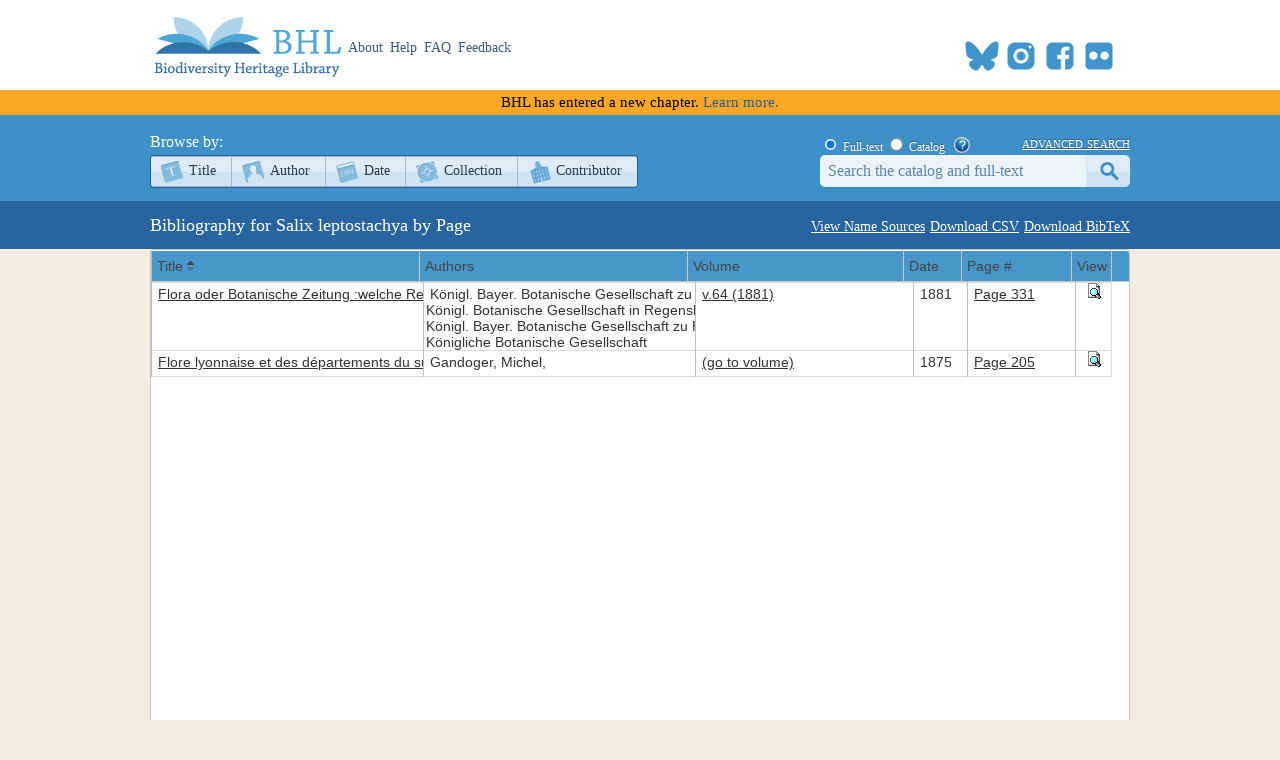

--- FILE ---
content_type: text/xml; charset=utf-8
request_url: https://www.biodiversitylibrary.org/namelist/?name=Salix_leptostachya&_search=false&nd=1768473363776&rows=200&page=1&sidx=ShortTitle&sord=asc
body_size: 1699
content:
<?xml version ="1.0" encoding="utf-8"?><rows><page>1</page><total>1</total><records>2</records><row id='64'><cell> <![CDATA[<a title="Info" href="/bibliography/64">Flora oder Botanische Zeitung :welche Recensionen, Abhandlungen, Aufsätze, Neuigkeiten und Nachrichten, die  Botanik betreffend, enthält</a>]]> </cell><cell> <![CDATA[Königl. Bayer. Botanische Gesellschaft zu Regensburg.<br>Königl. Botanische Gesellschaft in Regensburg.<br>Königl. Bayer. Botanische Gesellschaft zu Regensburg.<br>Königliche Botanische Gesellschaft]]> </cell><cell> <![CDATA[<a title="View Book" href="/item/980">v.64 (1881)</a>]]> </cell><cell> 1881 </cell><cell> <![CDATA[<a title="View Page" href="/page/66389">Page 331</a>]]> </cell><cell> <![CDATA[<a title="Preview Page" href="#" onclick="showPreview(66389);"><img src="/images/view_page.gif" alt="Preview Page"></a>]]> </cell></row><row id='12121'><cell> <![CDATA[<a title="Info" href="/bibliography/12121">Flore lyonnaise et des départements du sud-est : comprenant l'analyse des plantes spontanées et des plantes cultivées comme industrielles ou ornamentales, avec l'indication de quelques-unes de leurs propriétés principales, précédée de notions élémentaires sur la botanique, conformément au programme du baccalauréat ès sciences</a>]]> </cell><cell> <![CDATA[Gandoger, Michel,]]> </cell><cell> <![CDATA[<a title="View Book" href="/item/44964">(go to volume)</a>]]> </cell><cell> 1875 </cell><cell> <![CDATA[<a title="View Page" href="/page/12416181">Page 205</a>]]> </cell><cell> <![CDATA[<a title="Preview Page" href="#" onclick="showPreview(12416181);"><img src="/images/view_page.gif" alt="Preview Page"></a>]]> </cell></row></rows>